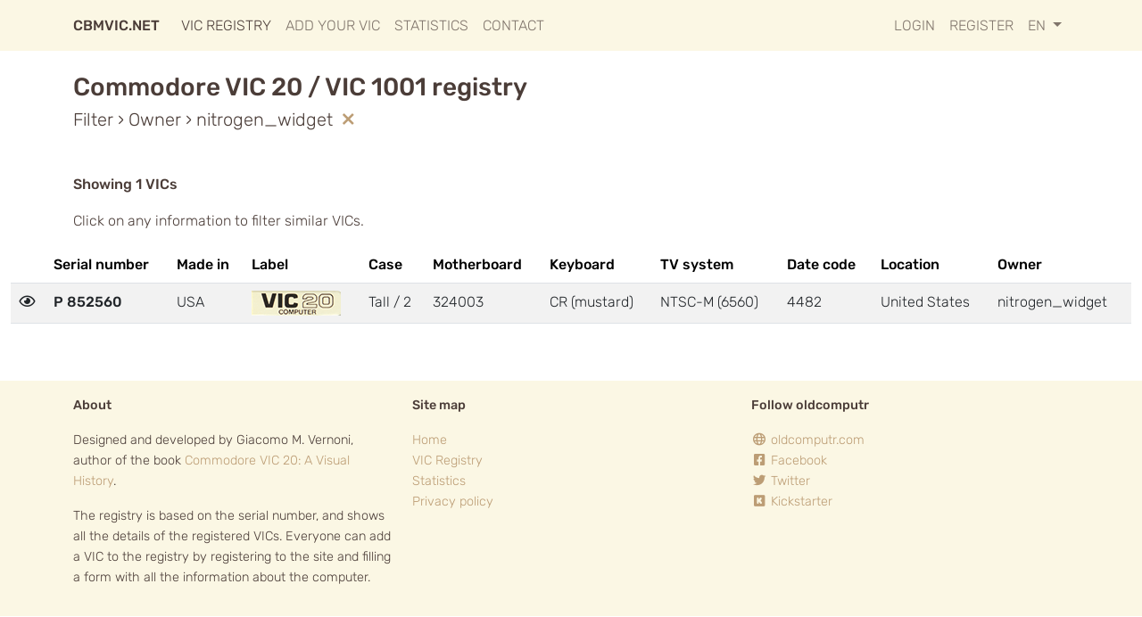

--- FILE ---
content_type: text/html; charset=UTF-8
request_url: https://cbmvic.net/registry/filter/user_id/1375
body_size: 2532
content:
<!doctype html>
<html lang="en">
<head>
    <meta charset="utf-8">
    <meta name="viewport" content="width=device-width, initial-scale=1">

    
    <meta property="twitter:image"   content="https://cbmvic.net/img/cbmvic-social-media-image.png" />
    <meta property="og:image"        content="https://cbmvic.net/img/cbmvic-social-media-image-fb.png" />
    <meta property="og:image:type"   content="image/png" />


    <meta property="og:type"         content="website" />
    <meta property="og:url"          content="https://cbmvic.net/" />
    <meta property="og:title"        content="The Commodore VIC 20 site" />
    <meta property="og:description"  content="Home of the VIC 20 and VIC 1001 serial number registry" />

    
    <link rel="apple-touch-icon" sizes="180x180" href="https://cbmvic.net/apple-touch-icon.png?v=20230330">
    <link rel="icon" type="image/png" sizes="32x32" href="https://cbmvic.net/favicon-32x32.png?v=20230330">
    <link rel="icon" type="image/png" sizes="16x16" href="https://cbmvic.net/favicon-16x16.png?v=20230330">
    <link rel="mask-icon" href="https://cbmvic.net/safari-pinned-tab.svg?v=20230330" color="#4b3d38">
    <link rel="shortcut icon" href="https://cbmvic.net/favicon.ico?v=20230330">
    <meta name="msapplication-TileColor" content="#fbf7e4">
    <meta name="theme-color" content="#fbf7e4">

    
    <meta name="csrf-token" content="pgtaB1n1fiSSnP2yuAClMzrVLX22llRPhLq22WBr">
    <title>    VIC Registry |
CBMVIC.NET</title>

    <link rel="preload" as="style" href="https://cbmvic.net/build/assets/app-05104d98.css" /><link rel="modulepreload" href="https://cbmvic.net/build/assets/app-10e8958a.js" /><link rel="stylesheet" href="https://cbmvic.net/build/assets/app-05104d98.css" /><script type="module" src="https://cbmvic.net/build/assets/app-10e8958a.js"></script>
    <link rel="stylesheet" href="https://cbmvic.net/css/fontawesome/css/regular.min.css">
    <link rel="stylesheet" href="https://cbmvic.net/css/fontawesome/css/brands.min.css">
    <link rel="stylesheet" href="https://cbmvic.net/css/fontawesome/css/fontawesome.min.css">

</head>
<body>

        <nav class="navbar navbar-expand-md navbar-light vic-navbar">
            <div class="container">
                <a class="navbar-brand fw-bold" href="https://cbmvic.net">
                    CBMVIC.NET
                </a>
                <button class="navbar-toggler border-0" type="button" data-bs-toggle="collapse" data-bs-target="#navbarSupportedContent" aria-controls="navbarSupportedContent" aria-expanded="false" aria-label="Toggle navigation">
                    <span class="navbar-toggler-icon"></span>
                </button>

                <div class="collapse navbar-collapse text-right" id="navbarSupportedContent">
                    <!-- Left Side Of Navbar -->
                    <ul class="navbar-nav me-auto">
                        <li class="nav-item">
                            <a class="nav-link active" href="https://cbmvic.net/registry">
								VIC Registry
							</a>
                        </li>
						<li class="nav-item">
							<a class="nav-link " href="https://cbmvic.net/registry/add">
								Add your VIC
							</a>
						</li>
						<li class="nav-item">
							<a class="nav-link " href="https://cbmvic.net/registry/stats">
								Statistics
							</a>
						</li>
                        <li class="nav-item">
                            <a class="nav-link " href="https://cbmvic.net/contact">Contact</a>
                        </li>
                    </ul>

                    
                    <ul class="navbar-nav ms-auto">
                        
                                                    <li class="nav-item">
                                <a class="nav-link " href="https://cbmvic.net/login">Login</a>
                            </li>
                                                            <li class="nav-item">
                                    <a class="nav-link " href="https://cbmvic.net/register">Register</a>
                                </li>
                                                                            <li class="nav-item dropdown">
                            <a id="navbarDropdown" class="nav-link dropdown-toggle" href="#" role="button" data-bs-toggle="dropdown" aria-haspopup="true" aria-expanded="false">
                                en <span class="caret"></span>
                            </a>

                            <div class="dropdown-menu dropdown-menu-end" aria-labelledby="navbarDropdown">
                                                                    <a class="dropdown-item fw-bold" href="https://cbmvic.net/language/en">English</a>
                                                                    <a class="dropdown-item " href="https://cbmvic.net/language/it">Italiano</a>
                                                                    <a class="dropdown-item " href="https://cbmvic.net/language/es">Español</a>
                                                            </div>
                        </li>
                    </ul>
                </div>
            </div>
        </nav>

        <main class="py-4">
                <div class="container">
                <h1 class="vic-section-title">
            Commodore VIC 20 / VIC 1001 registry
        </h1>

        
        <h5 class="mb-5">
                            Filter ›
            
                                Owner › nitrogen_widget <a href="https://cbmvic.net/registry"><i class="far fa-times fa-fw"></i></a>
                            </h5>

        <p><strong>Showing 1 VICs</strong></p>
        <p>Click on any information to filter similar VICs.</p>
    </div>

    <div class="container-fluid">
        <div class="table-responsive">
            <table class="table table-striped">
                <thead>
                <tr>
                    <th scope="col"></th>
                                        <th scope="col">Serial number</th>
                    <th scope="col">Made in</th>
                    <th scope="col">Label</th>
                    <th scope="col">Case</th>
                    <th scope="col">Motherboard</th>
                    <th scope="col">Keyboard</th>
                    <th scope="col">TV system</th>
                    <th scope="col">Date code</th>
                    <th scope="col">Location</th>
                    <th scope="col">Owner</th>
                </tr>
                </thead>
                <tbody>
                                    <tr>
                        <td>
                            <a href="https://cbmvic.net/registry/516">
                                <i class="far fa-eye fa-fw"></i>
                            </a>
                        </td>

                                                <th scope="row">
                            <a href="https://cbmvic.net/registry/filter/prefix/4">
                                P&nbsp;852560
                            </a>
                        </th>

                        <td>
                            <a href="https://cbmvic.net/registry/filter/made/2">
                                USA
                            </a>
                        </td>

                        <td>
                            <a href="https://cbmvic.net/registry/filter/label/2">
                                <img alt="Vic label" src="https://cbmvic.net/img/details/label/na-golden.png">
                            </a>
                        </td>

                        <td>
                            <a href="https://cbmvic.net/registry/filter/case/4">
                                Tall / 2
                            </a>
                        </td>

                        <td>
                            <a href="https://cbmvic.net/registry/filter/motherboard/3">
                                324003
                            </a>
                        </td>

                        <td>
                            <a href="https://cbmvic.net/registry/filter/keyboard/4">
                                CR (mustard)
                            </a>
                        </td>

                        <td>
                            <a href="https://cbmvic.net/registry/filter/tv_system/2">
                                NTSC-M (6560)
                            </a>
                        </td>

                        <td>
                            <a href="https://cbmvic.net/registry/filter/datecode/4482">
                                4482
                            </a>
                        </td>

                        <td>
                            <a href="https://cbmvic.net/registry/filter/country_code/US">
                                United States
                            </a>
                        </td>

                        <td>
                            <a href="https://cbmvic.net/registry/filter/user_id/1375">
                                nitrogen_widget
                            </a>
                        </td>
                    </tr>
                                </tbody>
            </table>
        </div>
    </div>
        </main>

        <footer class="vic-footer py-3 mt-4">
            <div class="container">
                <div class="row">

					
                    <div class="col-sm">
                        <p class="fw-bold">About</p>
                        <p>Designed and developed by Giacomo M. Vernoni, author of the book <a href="https://www.oldcomputr.com/product-category/books/">Commodore VIC 20: A Visual History</a>.</p>
                        <p>The registry is based on the serial number, and shows all the details of the registered VICs. Everyone can add a VIC to the registry by registering to the site and filling a form with all the information about the computer.</p>
						                    </div>

					
                    <div class="col-sm">
                        <p class="fw-bold">Site map</p>
                        <p>
							 <a href="/">Home</a><br>
							 <a href="https://cbmvic.net/registry">VIC Registry</a><br>
							 <a href="https://cbmvic.net/registry/stats">Statistics</a><br>
														 <a href="https://cbmvic.net/privacy_policy">Privacy policy</a><br>
                        </p>
                    </div>

					
                    <div class="col-sm">
                        <p class="fw-bold">Follow oldcomputr</p>
                        <p>
                            <a href="https://www.oldcomputr.com/"><i class="far fa-globe fa-fw"></i> oldcomputr.com</a><br>
                            <a href="https://www.facebook.com/oldcomputr/"><i class="fab fa-facebook-square fa-fw"></i> Facebook</a><br>
                            <a href="https://twitter.com/oldcomputr"><i class="fab fa-twitter fa-fw"></i> Twitter</a><br>
                            <a href="https://www.kickstarter.com/profile/958354463"><i class="fab fa-kickstarter fa-fw"></i> Kickstarter</a><br>
                        </p>
                    </div>

                </div>
            </div>
        </footer>



    <script src="https://code.jquery.com/jquery-3.6.4.min.js" integrity="sha256-oP6HI9z1XaZNBrJURtCoUT5SUnxFr8s3BzRl+cbzUq8=" crossorigin="anonymous"></script>
    <script src="https://cdnjs.cloudflare.com/ajax/libs/popper.js/2.9.2/umd/popper.min.js" integrity="sha512-2rNj2KJ+D8s1ceNasTIex6z4HWyOnEYLVC3FigGOmyQCZc2eBXKgOxQmo3oKLHyfcj53uz4QMsRCWNbLd32Q1g==" crossorigin="anonymous" referrerpolicy="no-referrer"></script>
    <script defer src="https://static.cloudflareinsights.com/beacon.min.js/vcd15cbe7772f49c399c6a5babf22c1241717689176015" integrity="sha512-ZpsOmlRQV6y907TI0dKBHq9Md29nnaEIPlkf84rnaERnq6zvWvPUqr2ft8M1aS28oN72PdrCzSjY4U6VaAw1EQ==" data-cf-beacon='{"version":"2024.11.0","token":"08e98b518a30458196888863900f5c65","r":1,"server_timing":{"name":{"cfCacheStatus":true,"cfEdge":true,"cfExtPri":true,"cfL4":true,"cfOrigin":true,"cfSpeedBrain":true},"location_startswith":null}}' crossorigin="anonymous"></script>
</body>
</html>
